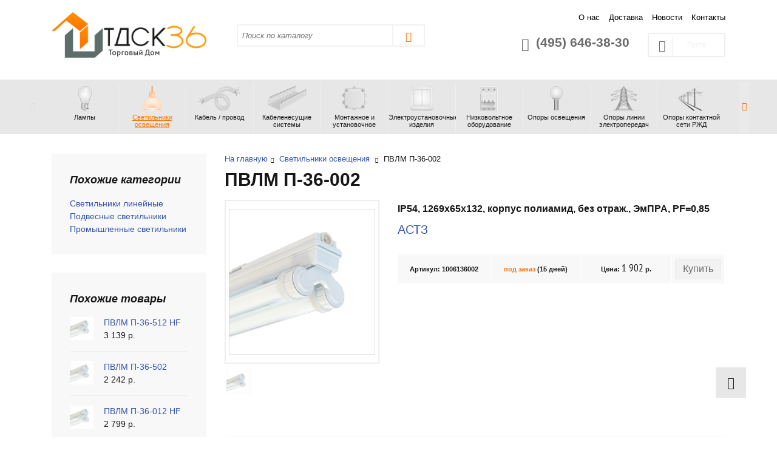

--- FILE ---
content_type: text/html; charset=utf-8
request_url: https://www.tdsk36.ru/svetilniki/374-pvlm-p-36-002.html
body_size: 7455
content:
<!DOCTYPE html>
<html lang="ru">

<head>

    <title>ПВЛМ П-1х36-002, Светильник с люминесцентной лампой</title>
    
    <meta name='description' content='ПВЛМ П-1х36-002, Светильник с люминесцентной лампой'/>
    <meta charset="utf-8"/>
    <meta name="viewport" content="width=device-width, initial-scale=1"/>
    <link rel="canonical" href="https://www.tdsk36.ru/svetilniki/374-pvlm-p-36-002.html"/>
    <meta name="author" content="Торговый Дом СК-36">
    <meta name="ahrefs-site-verification" content="1755771bfa5e2b2c87de2a2167b116ad7844208686ac3eb24c7b91e551aac6df">

    <meta property="og:site_name" content="Торговый Дом СК-36">
    <meta property="og:type" content="website">
    <meta property="og:title"
          content="ПВЛМ П-1х36-002, Светильник с люминесцентной лампой">
    <meta property="og:description" content="ПВЛМ П-1х36-002, Светильник с люминесцентной лампой">
    <meta property="og:image" content="https://www.tdsk36.ru/files/415/svetilniki_osveshheniya.jpg">
    <meta property="og:url" content="https://www.tdsk36.ru/svetilniki/374-pvlm-p-36-002.html">

    <!--favicons-->
    <link rel="icon" type="image/png" sizes="16x16"
          href="/template/template/103/img/favicons/favicon-16x16.png"/>
    <link rel="icon" type="image/png" sizes="32x32"
          href="/template/template/103/img/favicons/favicon-32x32.png"/>
    <link rel="apple-touch-icon" type="image/png" sizes="57x57"
          href="/template/template/103/img/favicons/apple-touch-icon-57x57.png"/>
    <link rel="apple-touch-icon" type="image/png" sizes="60x60"
          href="/template/template/103/img/favicons/apple-touch-icon-60x60.png"/>
    <link rel="apple-touch-icon" type="image/png" sizes="72x72"
          href="/template/template/103/img/favicons/apple-touch-icon-72x72.png"/>
    <link rel="apple-touch-icon" type="image/png" sizes="76x76"
          href="/template/template/103/img/favicons/apple-touch-icon-76x76.png"/>
    <link rel="apple-touch-icon" type="image/png" sizes="114x114"
          href="/template/template/103/img/favicons/apple-touch-icon-114x114.png"/>
    <link rel="apple-touch-icon" type="image/png" sizes="120x120"
          href="/template/template/103/img/favicons/apple-touch-icon-120x120.png"/>
    <link rel="apple-touch-icon" type="image/png" sizes="144x144"
          href="/template/template/103/img/favicons/apple-touch-icon-144x144.png"/>
    <link rel="apple-touch-icon" type="image/png" sizes="152x152"
          href="/template/template/103/img/favicons/apple-touch-icon-152x152.png"/>
    <link rel="apple-touch-icon" type="image/png" sizes="180x180"
          href="/template/template/103/img/favicons/apple-touch-icon-180x180.png"/>
    <meta name="msapplication-TileColor" content="#FF7400"/>
    <meta name="msapplication-TileImage"
          content="/template/template/103/img/favicons/mstile-144x144.png"/>

                    <link href="/template/template/103/cache/8e6575351d3756027147b6e1f9356c5b.css" rel="stylesheet"/>
    </head>

<body itemscope itemtype="https://schema.org/HomeAndConstructionBusiness">
<header>
    <div class="container">

        <div class='row'>

            <div class='col-6 col-sm-5 col-md-4 col-lg-4 col-xl-3'>
                <a href="/">
                    <img itemprop="logo" src="/files/c/logo.png" title="Перейти на главную"
                         alt="Логотип Торговый Дом СК-36" class="logotip"/>
                </a>
            </div>

            <div class='col-sm-5 col-md-4 col-lg-4 col-xl-4 d-none d-sm-block'>
                <form action='/search/' method="GET" class='search'>
                    <input type="text" name="search_name" placeholder="Поиск по каталогу"
                           class='serch_input col-9 col-sm-9 col-md-9 col-lg-10 col-xl-10'
                           value=""/>
                    <button class='serch_button col-3 col-sm-2 col-md-3 col-lg-2 col-xl-2'>
                        <i class='ico-search-ui' title='Искать по каталогу'></i>
                    </button>
                </form>
            </div>

            <div class='col-sm-1 col-md-4 col-lg-4 col-xl-5 d-none d-md-block d-lg-block d-xl-block'>
                <div class="row">

                    <div class='col-xl-12 d-none d-xl-block'>
                        <ul class='list10'>
                            <li><a href='/about/' title='О нас'>О нас</a></li><li><a href='/dostavka/' title='Доставка'>Доставка</a></li><li><a href='/novosti/' title='Новости'>Новости</a></li><li><a href='/contacts/' title='Контакты'>Контакты</a></li>                        </ul>
                    </div>

                    <div class='col-md-12 col-lg-12 col-xl-12'>
                        <div class="row">
                            <div class='col-md-12 col-lg-12 col-xl-8'>
                                <div class="phone" itemprop="telephone">
                                    <i class="fa fa-phone ico-phone"></i>
                                    (495) 646-38-30                                </div>
                            </div>

                            <div class='col-xl-4 d-none d-xl-block'>
                                                                    <div class="cart cart-empty">
                                        <i class="ico-cart"></i> <span>Пусто</span>
                                    </div>
                                                            </div>

                        </div>
                    </div>

                </div>
            </div>


            <div class='col-12 d-none d-md-block d-lg-block d-xl-block'>
                <nav>
                    <ul class='sf-menu'>
                                                                                                        <li id='0'
                                                                              >
                                <a href='/lampy/' title='Лампы'
                                   >
                                                                            <img src='/files/399/lampy_black.png'
                                             class='img-black' alt='Лампы'/>
                                        <img src='/files/399/lampy_color.png'
                                             class='img-color' alt='Лампы'/>
                                                                        <div class='sf-menu-name d-none d-xl-block'>
                                        Лампы                                    </div>
                                </a>
                            </li>
                                                                                <li class='active' id='1'
                                                                              >
                                <a href='/svetilniki/' title='Светильники освещения'
                                   >
                                                                            <img src='/files/415/svetilniki_black.png'
                                             class='img-color' alt='Светильники освещения'/>
                                        <img src='/files/415/svetilniki_color.png'
                                             class='img-black' alt='Светильники освещения'/>
                                                                        <div class='sf-menu-name d-none d-xl-block'>
                                        Светильники освещения                                    </div>
                                </a>
                            </li>
                                                                                <li id='2'
                                                                              >
                                <a href='/kabel-provod/' title='Кабель / провод'
                                   >
                                                                            <img src='/files/416/kabel_provod_black.png'
                                             class='img-black' alt='Кабель / провод'/>
                                        <img src='/files/416/kabel_provod_color.png'
                                             class='img-color' alt='Кабель / провод'/>
                                                                        <div class='sf-menu-name d-none d-xl-block'>
                                        Кабель / провод                                    </div>
                                </a>
                            </li>
                                                                                <li id='3'
                                                                              >
                                <a href='/kabelenesushchie-sistemy/' title='Кабеленесущие системы'
                                   >
                                                                            <img src='/files/742/kabelenesushhie_sistemy_black.png'
                                             class='img-black' alt='Кабеленесущие системы'/>
                                        <img src='/files/742/kabelenesushhie_sistemy_color.png'
                                             class='img-color' alt='Кабеленесущие системы'/>
                                                                        <div class='sf-menu-name d-none d-xl-block'>
                                        Кабеленесущие системы                                    </div>
                                </a>
                            </li>
                                                                                <li id='4'
                                                                              >
                                <a href='/montazhnoe-i-ustanovochnoe/' title='Монтажное и установочное'
                                   >
                                                                            <img src='/files/822/montazhnoe_i_ustanovochnoe_black.png'
                                             class='img-black' alt='Монтажное и установочное'/>
                                        <img src='/files/822/montazhnoe_i_ustanovochnoe_color.png'
                                             class='img-color' alt='Монтажное и установочное'/>
                                                                        <div class='sf-menu-name d-none d-xl-block'>
                                        Монтажное и установочное                                    </div>
                                </a>
                            </li>
                                                                                <li id='5'
                                                                              >
                                <a href='/elektroustanovochnye-izdeliya/' title='Электроустановочные изделия'
                                   >
                                                                            <img src='/files/424/elektroustanovochnye_izdeliya_black.png'
                                             class='img-black' alt='Электроустановочные изделия'/>
                                        <img src='/files/424/elektroustanovochnye_izdeliya_color.png'
                                             class='img-color' alt='Электроустановочные изделия'/>
                                                                        <div class='sf-menu-name d-none d-xl-block'>
                                        Электроустановочные изделия                                    </div>
                                </a>
                            </li>
                                                                                <li id='6'
                                                                              >
                                <a href='/nizkovoltnoe-oborudyvanie/' title='Низковольтное оборудование'
                                   >
                                                                            <img src='/files/417/nizkovoltnoe_oborudovanie_black.png'
                                             class='img-black' alt='Низковольтное оборудование'/>
                                        <img src='/files/417/nizkovoltnoe_oborudovanie_color.png'
                                             class='img-color' alt='Низковольтное оборудование'/>
                                                                        <div class='sf-menu-name d-none d-xl-block'>
                                        Низковольтное оборудование                                    </div>
                                </a>
                            </li>
                                                                                <li id='7'
                                                                              >
                                <a href='/opory/' title='Опоры освещения'
                                   >
                                                                            <img src='/files/418/opory_black.png'
                                             class='img-black' alt='Опоры освещения'/>
                                        <img src='/files/418/opory_color.png'
                                             class='img-color' alt='Опоры освещения'/>
                                                                        <div class='sf-menu-name d-none d-xl-block'>
                                        Опоры освещения                                    </div>
                                </a>
                            </li>
                                                                                <li id='8'
                                                                              >
                                <a href='/opory-lep/' title='Опоры линии электропередач'
                                   >
                                                                            <img src='/files/1233/opory_lep_black.png'
                                             class='img-black' alt='Опоры линии электропередач'/>
                                        <img src='/files/1233/opory_lep_color.png'
                                             class='img-color' alt='Опоры линии электропередач'/>
                                                                        <div class='sf-menu-name d-none d-xl-block'>
                                        Опоры линии электропередач                                    </div>
                                </a>
                            </li>
                                                                                <li id='9'
                                                                              >
                                <a href='/opory-kontaktnoy-seti/' title='Опоры контактной сети РЖД'
                                   >
                                                                            <img src='/files/1335/opory_kontaktnoy_seti_rzhd_black.png'
                                             class='img-black' alt='Опоры контактной сети РЖД'/>
                                        <img src='/files/1335/opory_kontaktnoy_seti_rzhd_color.png'
                                             class='img-color' alt='Опоры контактной сети РЖД'/>
                                                                        <div class='sf-menu-name d-none d-xl-block'>
                                        Опоры контактной сети РЖД                                    </div>
                                </a>
                            </li>
                                                                                <li id='10'
                                                                              style='display:none'>
                                <a href='/hudozhestvennoe-lite/' title='Художественное литье'
                                   >
                                                                            <img src='/files/684/hudozhestvennoe_lite_black.png'
                                             class='img-black' alt='Художественное литье'/>
                                        <img src='/files/684/hudozhestvennoe_lite_color.png'
                                             class='img-color' alt='Художественное литье'/>
                                                                        <div class='sf-menu-name d-none d-xl-block'>
                                        Художественное литье                                    </div>
                                </a>
                            </li>
                                            </ul>
                </nav>
            </div>

            <div class='col-6 col-sm-2 d-md-none d-lg-none d-xl-none'>
                <nav class="navbar-default">
                    <button type="button" class="navbar-toggle offcanvas-toggle" data-toggle="offcanvas"
                            data-target="#js-bootstrap-offcanvas">
                        <span class="sr-only">Навигация</span>
                        <span>
                  <span class="icon-bar"></span>
                  <span class="icon-bar"></span>
                  <span class="icon-bar"></span>
                </span>
                    </button>
                    <div class="navbar-offcanvas navbar-offcanvas-touch" id="js-bootstrap-offcanvas">
                        <div class='padding'>
                            <ul><li><a href='/index/'>Главная</a></li><li><a href='/lampy/'>Лампы</a></li><li class='active'><a href='/svetilniki/'>Светильники освещения</a></li><li><a href='/kabel-provod/'>Кабель / провод</a></li><li><a href='/kabelenesushchie-sistemy/'>Кабеленесущие системы</a></li><li><a href='/montazhnoe-i-ustanovochnoe/'>Монтажное и установочное</a></li><li><a href='/elektroustanovochnye-izdeliya/'>Электроустановочные изделия</a></li><li><a href='/nizkovoltnoe-oborudyvanie/'>Низковольтное оборудование</a></li><li><a href='/opory/'>Опоры освещения</a></li><li><a href='/opory-lep/'>Опоры линии электропередач</a></li><li><a href='/opory-kontaktnoy-seti/'>Опоры контактной сети РЖД</a></li><li><a href='/hudozhestvennoe-lite/'>Художественное литье</a></li><li><a href='/about/'>О нас</a></li><li><a href='/dostavka/'>Доставка</a></li><li><a href='/informatsiya/'>Справочник</a></li><li><a href='/novosti/'>Новости</a></li><li><a href='/contacts/'>Контакты</a></li><li><a href='/privacy/'>Политика</a></li><li><a href='/agreement/'>Соглашение</a></li></ul>                            <div class='h4'>
                                (495) 646-38-30                            </div>
                        </div>
                    </div>
                </nav>
            </div>

        </div>
    </div>
</header>
<main>
    
<div class="container">
  <div class="row">
    <div class="col-12">
      <div class='inside'>

<span itemprop="additionalType" href="http://schema.org/Product">
  <div class="row air-sticky-stop">

    

                      <div class="col-3 col-sm-3 col-md-3 col-lg-3 col-xl-3 d-none d-md-block d-lg-block d-xl-block">

                <div class="box-info">
        <div class='box-info-name'>Похожие категории</div>
        <ul class="menu-v">
                        <li>
            <a href="/svetilniki/lineynye/">Светильники линейные</a>
          </li>
                        <li>
            <a href="/svetilniki/podvesnye/">Подвесные светильники</a>
          </li>
                        <li>
            <a href="/svetilniki/promyshlennye/">Промышленные светильники</a>
          </li>
                  </ul>
      </div>
                    <div class="box-info">
  <div class='box-info-name'>Похожие товары</div>
  <div class='box-info-item'>
  <div class="row">
    <div class='col-3'>
      <a href='/svetilniki/384-pvlm-p-36-512-hf.html'>
      <img src='/files/multifile/3279/pvlm_p_1h36_512_m_1.jpg' alt='ПВЛМ П-36-512 HF' width='40'/>
      </a>
    </div>
    <div class='col-9'>
      <a href='/svetilniki/384-pvlm-p-36-512-hf.html'>ПВЛМ П-36-512 HF</a><br />
            3 139 р.
          </div>
  </div>
</div>
<div class='box-info-item'>
  <div class="row">
    <div class='col-3'>
      <a href='/svetilniki/382-pvlm-p-36-502.html'>
      <img src='/files/multifile/3279/pvlm_p_1h36_502_m_1.jpg' alt='ПВЛМ П-36-502' width='40'/>
      </a>
    </div>
    <div class='col-9'>
      <a href='/svetilniki/382-pvlm-p-36-502.html'>ПВЛМ П-36-502</a><br />
            2 242 р.
          </div>
  </div>
</div>
<div class='box-info-item'>
  <div class="row">
    <div class='col-3'>
      <a href='/svetilniki/376-pvlm-p-36-012-hf.html'>
      <img src='/files/multifile/3279/pvlm_p_1h36_012_m_1.jpg' alt='ПВЛМ П-36-012 HF' width='40'/>
      </a>
    </div>
    <div class='col-9'>
      <a href='/svetilniki/376-pvlm-p-36-012-hf.html'>ПВЛМ П-36-012 HF</a><br />
            2 799 р.
          </div>
  </div>
</div>
</div>
                  </div>
      

    <div class='col-12 col-sm-12 col-md-9 col-lg-9 col-xl-9'>
      <div class='product'>

        <div class='bc'>

    
                <a href="/" title="Главная">На главную</a><i class="ico-arrow-line-right"></i>

        
                            <a href='/svetilniki/' title='Светильники освещения'>Светильники освещения</a>
                <i class="ico-arrow-line-right"></i>
            
        
                    ПВЛМ П-36-002        
    
</div>
          
              <div class='row'>
          <div class='col-sm-10'>
            <h1 itemprop='name' >ПВЛМ П-36-002</h1>
          </div>
                  </div>

          

                    

    <div class='product'>
        <div class='row'>

            <div class='left col-12 col-sm-6 col-md-6 col-lg-4 col-xl-4' id="products">

                
                    
                    <div class='slides_container'>
                                                    <a class="fancybox-image image_0" href="/files/multifile/3279/pvlm_p_1h36_002_l_1.jpg"
                               data-fancybox="gallery">
                                                                <img alt="Фото ПВЛМ П-36-002" class="im_big" src="/files/multifile/3279/pvlm_p_1h36_002_l_1.jpg"/>
                            </a>
                                            </div>
                    <table>
                        <tr class='pagination_my'>
                                                                                        <td>
                                    <a href='#'>
                                        <img itemprop='image' src='/files/multifile/3279/pvlm_p_1h36_002_m_1.jpg'>
                                    </a>
                                </td>
                                                    </tr>
                    </table>

                
            </div>


            <div class='right col-12 col-sm-6 col-md-6 col-lg-8 col-xl-8'>

                <div class='h3'>IP54, 1269х65х132, корпус полиамид, без отраж., ЭмПРА, PF=0,85</div>

                                    <p itemprop='brand' class='lead'>
                                                    <a href="/svetilniki/astz/"
                               title="Перейти в раздел светильники АСТЗ">АСТЗ</a>
                                            </p>
                
                <table class='katalog_prise'>
                    <tr>

                                                    <th class="art">Артикул:
                                1006136002                            </th>
                        
                                                    <th class="art available">

                                <span>под заказ</span>

                                (15 дней)

                            </th>
                        
                        <th class=''>
                            
                                                            Цена: <span class='price'>1 902</span> р.
                                                    </th>

                        <th class="zakazat" itemprop='potentialAction'>
                                                            <div id="cart">
                                                                            <a href="?cart[message_id]=374"
                                           onclick="setReplace(this, ['#cart', '.cart']); return false; "
                                           class="btn btn-order" itemprop='potentialAction'>Купить</a>
                                                                    </div>
                                                    </th>
                    </tr>
                </table>

                
            </div>


        </div>


        <div class='row'>
            <div class='col-12'>

                <div class='d-none d-lg-block d-xl-block tab-container'>
                    <div class='tab-nav'>
                        <a href='#tab-1' onclick="scrollToObj('#tab-1', 250); return false;" class='active'>Описание</a>
                        <a href='#tab-2' onclick="scrollToObj('#Name', 50); return false;">Заявка на коммерческое
                            предложение</a>
                    </div>
                </div>


                <div id='tab-1' class='tab-section minHeight'>

                    <h3 class="pb-2 pt-4">Описание</h3>
                    <table class='harakteristiki table'>

                                                    <tr>
                                <th class='primenenie'>Применение</th>
                                <td class='soderzanie' itemprop="description"> Предназначены для общего освещения производственных и иных помещений с повышенным содержанием пыли и влаги.</td>
                            </tr>
                        
                                                    <tr>
                                <th class='primenenie'>Конструкция</th>
                                <td class='soderzanie' itemprop="description">Корпус и крышка серого цвета из стеклонаполненного полиамида, изготовленного методом литья под дав- лением. <br/>Панель крепится к корпусу тремя поворотными замками из полиамида. <br/>Защитная труба из поликарбоната. <br/>Уплотнительная прокладка по контуру из пенополиу- ретана. <br/>Герметичный ламподержатель из поликарбоната. <br/>Диффузный отражатель с отверстиями и без отверстий изготовлен из стали, окрашен белой порошковой краской, крепится к корпусу двумя поворотными замками из ударопрочного полистирола. Защитный угол не менее 15°</td>
                            </tr>
                        
                                                    <tr>
                                <th class='primenenie'>Установка</th>
                                <td class='soderzanie' itemprop="description">Внутри помещений или под навес. Монтаж индивидуально или в линию. Крепление: на монтажную поверхность (базовое исполнение) или на подвесы (серьга, стержень, на трос), которые заказываются дополнительно к базовому исполнению. Способ монтажа: прищелкивание к двум скобам из нержавеющей стали (входят в комплект).</td>
                            </tr>
                        
                        
                                                    <tr>
                                <th class='primenenie'>Обозначения</th>
                                <td class='soderzanie' itemprop="description">Первая цифра:<br/> 0 – базовое исполнение (6’5);<br/> 5 – с защитной поликарбонатной трубой (IP65).<br/> вторая цифра:<br/> 0 – электромагнитный ПРА ( 0,85);<br/> 1 – электронный ПРА ( 0,96).<br/> Третья цифра:<br/> 2 – установка на несущую поверхность.</td>
                            </tr>
                        

                        
                    </table>
                </div>


                <div id='tab-2' class='tab-section minHeight'>
                    <h3 class="pb-2 pt-4">Заявка на коммерческое
                        предложение</h3>
                    <noindex>
                        <div class='row'>
                            <div class="col-md-8 offset-md-2">
                                <div class="box-info box-info-action p-5">
  <div class='success_box '>

    <form action='/core/add.php' id="feedBackForm" method='POST' onsubmit="yaCounter19674472.reachGoal('request-fb'); return true;">

      
      <input name='cc' type='hidden' value='589'>
      <input name='sub' type='hidden' value='400'>
      <input name='catalogue' type='hidden' value='11'>
      <input type='hidden' name='posting' value='1'>
      <input type='hidden' name='name' value="ПВЛМ П-36-002" />
      <input type='hidden' name='url' value="https://www.tdsk36.ru/svetilniki/374-pvlm-p-36-002.html" />
      
      <input name="soname" type="text" id="soname" placeholder="Фамилия" value="" class="none">    


      
      <div class="mb-2" id='NameForm'>
        <label for="Name" class="col-form-label">Контактное лицо (организация)</label>
        <input name='f_Name' maxlength='255' size='50' type='text' id ='Name' class=' form-control' placeholder=''  value=''  />        <span class=''></span>
      </div>
      
      <div class="mb-2" id='EmailForm'>
        <label for="Email" class="col-form-label">Email</label>
        <input name='f_Email' maxlength='255' size='50' type='text' id ='Email' class=' form-control' placeholder=''  data-format='email' value=''  />        <span class=''></span>
      </div>
      
      <div class="mb-2" id='PhoneForm'>
        <label for="Phone" class="col-form-label">Телефон</label>
        <input name='f_Phone' maxlength='255' size='50' type='text' id ='Phone' class=' form-control' placeholder=''  value=''  />        <span class=''></span>
      </div>
      

      <div class="form-group" id='TextForm'>
        <label for="" class="col-form-label">Текст сообщения</label>
        <textarea  id='f_Text' name='f_Text' rows='3' cols='60' class='form-control ' placeholder=''></textarea>        <span class=''></span>
      </div>

      <span class='warnTextOk'></span>

      <p><i class="ico-checkmark-done"></i> <small><i>Нажимая на кнопку, вы соглашаетесь с настоящей политикой о <a href='/agreement/' target='_blank' itemprop='ethicsPolicy'>Персональных данных</a></i></small></p>

      <p class="right">
        <input name="submit" type="submit" id="submit" class="btn submit" value="Отправить">
        <input type="hidden" name="comment_parent" id="comment_parent" value="0">
      </p>

    </form>

  </div>
</div>
                            </div>
                        </div>
                    </noindex>
                </div>


            </div>
        </div>

                    <noindex>
                <div class='box-attention'>
                    <span>*</span> Цены, содержащиеся на сайте, могут отличаться от действительных. Мы просим Вас
                    уточнять действующие цены у наших менеджеров.
                </div>
            </noindex>
        
    </div>



</div>
</div>
</div>
</span>
</div>
</div>
</div>
</div>
</main>
<footer>
    <div class="container">
        <div class="row">

            <div class='col-12 col-sm-10 col-md-4 col-lg-4 col-xl-4'>
                <div class='company_box'>

                    <p>Официальный дилер светотехнической продукции: опоры, светильники освещения</p>
                    <a href='/'
                       title='На главную'><span >Торговый Дом СК-36</span></a>
                    © 2009-2026                                    </div>
            </div>

            <div class='col-md-4 col-lg-4 col-xl-4 d-none d-md-block d-lg-block d-xl-block'>
                <ul class='row'>
                                            <li class='col-6'><a href="/about/"
                                                                                   title="О нас">О нас</a>
                        </li>
                                            <li class='col-6'><a href="/dostavka/"
                                                                                   title="Доставка">Доставка</a>
                        </li>
                                            <li class='col-6'><a href="/novosti/"
                                                                                   title="Новости">Новости</a>
                        </li>
                                            <li class='col-6'><a href="/informatsiya/"
                                                                                   title="Справочник">Справочник</a>
                        </li>
                                            <li class='col-6'><a href="/contacts/"
                                                                                   title="Контакты">Контакты</a>
                        </li>
                                            <li class='col-6'><a href="/privacy/"
                                                                                   title="Политика">Политика</a>
                        </li>
                                    </ul>
            </div>

            <div class='col-12 col-sm-10 col-md-4 col-lg-4 col-xl-4'>
                <div class='bottom_phone' itemprop="telephone">
                    (495) 646-38-30                </div>
                <div class='adress' itemprop="address" itemscope itemtype="https://schema.org/PostalAddress">
                    <span itemprop="addressLocality">г. Москва, Сущевский вал, д. 43, стр. 3, пом. 104</span>
                </div>

                <ul class="social float-md-right">
                    <li>
                        <a href="https://vk.com/tdsk36" target="_blank" rel='nofollow'>
                            <i class="ico-vk"></i>
                        </a>
                    </li>
                    <li>
                        <a href="https://www.facebook.com/groups/930427310397116/" target="_blank" rel='nofollow'>
                            <i class="ico-facebook"></i>
                        </a>
                    </li>
                    <li>
                        <a href="https://twitter.com/tdsk36" target="_blank" rel='nofollow'>
                            <i class="ico-twitter"></i>
                        </a>
                    </li>
                </ul>

            </div>

        </div>

    </div>
</footer>

<a href="#" id="scroll-top" style="display: block;"><i class="ico-arrow-up"></i></a>

<noindex>
    <div class="container">
        <p class="cs-footer-cookie">
            Уважаемые посетители, чтобы улучшить работу сайта, мы используем cookie.<br/>
            Продолжая пользоваться сайтом, Вы соглашаетесь с <a href="/privacy/">политикой конфиденциальности</a>.
            <i data-toggle="tooltip" data-placement="top" data-original-title="Понятно" class="ico-delete-ui"></i>
        </p>
    </div>
</noindex>

    <script src="/template/template/103/cache/37126952d361c923da75312117f658d6.js"></script>

    <!-- Yandex.Metrika counter --> <script type="text/javascript" > (function(m,e,t,r,i,k,a){m[i]=m[i]||function(){(m[i].a=m[i].a||[]).push(arguments)}; m[i].l=1*new Date(); for (var j = 0; j < document.scripts.length; j++) {if (document.scripts[j].src === r) { return; }} k=e.createElement(t),a=e.getElementsByTagName(t)[0],k.async=1,k.src=r,a.parentNode.insertBefore(k,a)}) (window, document, "script", "https://mc.yandex.ru/metrika/tag.js", "ym"); ym(19674472, "init", { clickmap:true, trackLinks:true, accurateTrackBounce:true, webvisor:true }); </script> <noscript><div><img src="https://mc.yandex.ru/watch/19674472" style="position:absolute; left:-9999px;" alt="" /></div></noscript> <!-- /Yandex.Metrika counter -->    
</body>
</html>
